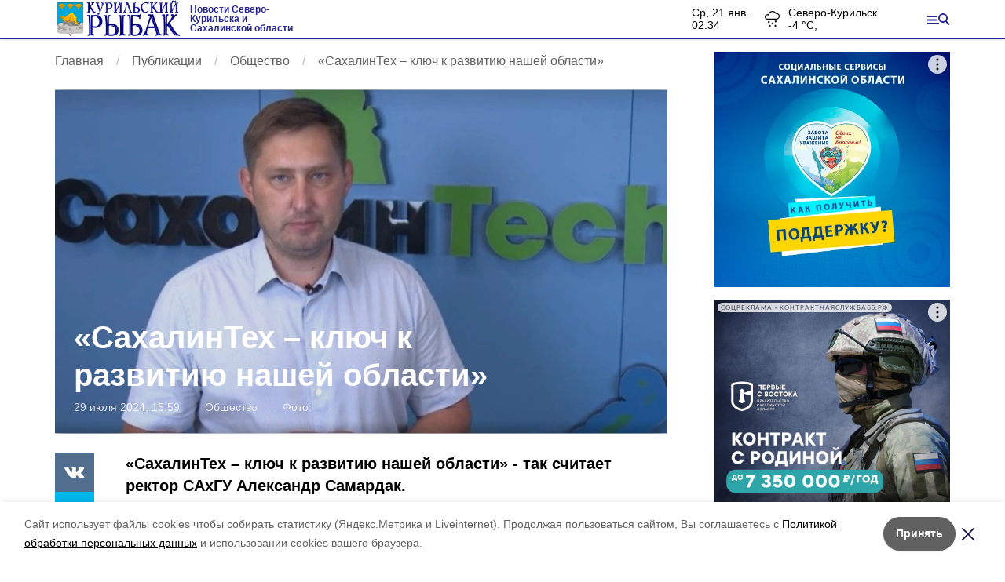

--- FILE ---
content_type: text/html; charset=utf-8
request_url: https://krsevkur.ru/articles/society/2024-07-29/sahalinteh-klyuch-k-razvitiyu-nashey-oblasti-431297
body_size: 11466
content:
<!DOCTYPE html><html lang="ru" translate="no"><head><script>window.yaContextCb = window.yaContextCb || []</script><script src="https://yandex.ru/ads/system/context.js" async=""></script><meta charSet="utf-8"/><script>(window.smiq = window.smiq || []).push();</script><link rel="icon" href="https://krsevkur.ru/attachments/ac16ae2d77939a492d33cf608b1ff696b36bfc18/store/c60a8a4030cf152d10a4a29d2877dfc422f8a037dbda6912c5561a546b09/%D0%9A%D1%83%D1%80%D0%B8%D0%BB%D1%8C%D1%81%D0%BA%D0%B8%D0%B9_%D1%80%D1%8B%D0%B1%D0%B0%D0%BA_favicon.png" type="image/x-icon"/><link rel="alternate" type="application/rss+xml" href="https://krsevkur.ru/rss/yandex"/><style>:root {
            --active-color: #262694;
            --active-color-red: 38;
            --active-color-green: 38;
            --active-color-blue: 148;
            --links-color: #262694}</style><meta name="viewport" content="width=1250"/><meta name="robots" content="max-image-preview:large"/><meta name="yandex-verification" content="75559e319a0f36fe"/><meta name="google-site-verification" content="J-8jCtZ2eUKCvnR99NliCS1y8o3blksFsMQ3nvp2dwk"/><meta property="og:url" content="https://krsevkur.ru/articles/society/2024-07-29/sahalinteh-klyuch-k-razvitiyu-nashey-oblasti-431297"/><meta property="og:type" content="article"/><link rel="canonical" href="https://krsevkur.ru/articles/society/2024-07-29/sahalinteh-klyuch-k-razvitiyu-nashey-oblasti-431297"/><meta name="keywords" content="Сахалин, Курилы, Сахалинская область, Северо-Курильск, новости, политика, экономика, происшествия"/><title>«СахалинТех – ключ к развитию нашей области»</title><meta property="og:title" content="«СахалинТех – ключ к развитию нашей области»"/><meta property="og:description" content="Читайте последние актуальные новости главных событий Сахалина на тему &quot;«СахалинТех – ключ к развитию нашей области»&quot; в ленте новостей на сайте Курильский рыбак"/><meta name="description" content="Читайте последние актуальные новости главных событий Сахалина на тему &quot;«СахалинТех – ключ к развитию нашей области»&quot; в ленте новостей на сайте Курильский рыбак"/><meta name="twitter:card" content="summary_large_image"/><meta name="twitter:image" content="https://krsevkur.ru/attachments/fde976be67f46a5fa5e43c248efb2ddbdb4823ef/store/crop/0/3/800/448/800/0/0/0/f609ae9457027a8694261df3041613f96ad41439ffa0d2a482dbf27d1ba9/f609ae9457027a8694261df3041613f96ad41439ffa0d2a482dbf27d1ba9.webp"/><meta property="vk:image" content="/attachments/fde976be67f46a5fa5e43c248efb2ddbdb4823ef/store/crop/0/3/800/448/800/0/0/0/f609ae9457027a8694261df3041613f96ad41439ffa0d2a482dbf27d1ba9/f609ae9457027a8694261df3041613f96ad41439ffa0d2a482dbf27d1ba9.webp"/><meta property="twitter:image" content="/attachments/fde976be67f46a5fa5e43c248efb2ddbdb4823ef/store/crop/0/3/800/448/800/0/0/0/f609ae9457027a8694261df3041613f96ad41439ffa0d2a482dbf27d1ba9/f609ae9457027a8694261df3041613f96ad41439ffa0d2a482dbf27d1ba9.webp"/><meta property="og:image" content="/attachments/fde976be67f46a5fa5e43c248efb2ddbdb4823ef/store/crop/0/3/800/448/800/0/0/0/f609ae9457027a8694261df3041613f96ad41439ffa0d2a482dbf27d1ba9/f609ae9457027a8694261df3041613f96ad41439ffa0d2a482dbf27d1ba9.webp"/><link rel="amphtml" href="https://krsevkur.ru/articles/society/2024-07-29/sahalinteh-klyuch-k-razvitiyu-nashey-oblasti-431297?amp=1"/><meta name="next-head-count" content="23"/><link rel="preload" href="/_next/static/css/fdcf92551914b106.css" as="style"/><link rel="stylesheet" href="/_next/static/css/fdcf92551914b106.css" data-n-g=""/><link rel="preload" href="/_next/static/css/7aa6eb3ca6722dcf.css" as="style"/><link rel="stylesheet" href="/_next/static/css/7aa6eb3ca6722dcf.css" data-n-p=""/><noscript data-n-css=""></noscript><script defer="" nomodule="" src="/_next/static/chunks/polyfills-5cd94c89d3acac5f.js"></script><script defer="" src="/_next/static/chunks/1918.633a8afb016d533e.js"></script><script src="/_next/static/chunks/webpack-9b7bc689cbc7d875.js" defer=""></script><script src="/_next/static/chunks/framework-568b840ecff66744.js" defer=""></script><script src="/_next/static/chunks/main-b3fb2db701131c64.js" defer=""></script><script src="/_next/static/chunks/pages/_app-642cba16f9ccb19d.js" defer=""></script><script src="/_next/static/chunks/6494-ca74cae10c649906.js" defer=""></script><script src="/_next/static/chunks/1729-5f16a766ea19830a.js" defer=""></script><script src="/_next/static/chunks/8420-d4c752df935386d9.js" defer=""></script><script src="/_next/static/chunks/9108-4d75816dd5fd1450.js" defer=""></script><script src="/_next/static/chunks/pages/articles/%5Brubric%5D/%5Bdate%5D/%5Bslug%5D-750e4a25686312d0.js" defer=""></script><script src="/_next/static/TAJhVJAqopga-IinSOhDq/_buildManifest.js" defer=""></script><script src="/_next/static/TAJhVJAqopga-IinSOhDq/_ssgManifest.js" defer=""></script><script src="/_next/static/TAJhVJAqopga-IinSOhDq/_middlewareManifest.js" defer=""></script></head><body data-desktop="1"><div id="__next"><div class="Topline_topline__K_Puu"><div class="container Topline_toplineContainer__5knLr"><div class="flex items-center"><a class="Topline_logo__jPjtC" href="/"><img src="https://krsevkur.ru/attachments/eaa31d58afb2d4c2372073b42fcf33fa556f214a/store/59c116259d5383669ea028f17bfa7bb1488ab73799ffa9c2cba7f79318c0/%D0%BA%D1%83%D1%80%D0%B8%D0%BB%D1%8C%D1%81%D0%BA%D0%B8%D0%B9+%D1%80%D1%8B%D0%B1%D0%B0%D0%BA1.png" alt="Курильский рыбак"/></a><a href="/"><div class="Topline_slogan__bnhhE">Новости Северо-Курильска и Сахалинской области</div></a></div><div class="flex items-center"><div class=""><div class="flex lg:mr-16 leading-tight text-sm"><div class="mr-5 "><div class="first-letter:capitalize">ср, 21 янв.</div><div class="font-medium">02:34</div></div><div class="WeatherWidget_icon__bSe7F" data-icon="snow"><div>Северо-Курильск</div><div class="font-medium">-4<!-- --> °С, </div></div></div></div><button type="button" class="Topline_menuTrigger__Pa86v"></button></div></div></div><div class="flex justify-center" data-slug="banner_1" data-provider="adfox"></div><div class="Layout_layout__sE9jW"><button class="fixed right-4 bottom-4 text-white bg-active font-medium text-lg py-2 px-4" style="z-index:2">Лента новостей</button><div id="matter-0"><section class="cols"><div><nav aria-label="breadcrumb"><ol class="Breadcrumbs_breadcrumbs__uFbGd" itemscope="" itemType="https://schema.org/BreadcrumbList"><li class="Breadcrumbs_breadcrumb__msZPM" itemProp="itemListElement" itemscope="" itemType="https://schema.org/ListItem"><a itemProp="item" href="/"><span itemProp="name">Главная</span></a><meta itemProp="position" content="1"/></li><li class="Breadcrumbs_breadcrumb__msZPM" itemProp="itemListElement" itemscope="" itemType="https://schema.org/ListItem"><a itemProp="item" href="/articles"><span itemProp="name">Публикации</span></a><meta itemProp="position" content="2"/></li><li class="Breadcrumbs_breadcrumb__msZPM" itemProp="itemListElement" itemscope="" itemType="https://schema.org/ListItem"><a itemProp="item" href="/articles/society"><span itemProp="name">Общество</span></a><meta itemProp="position" content="3"/></li><li class="Breadcrumbs_breadcrumb__msZPM" itemProp="itemListElement" itemscope="" itemType="https://schema.org/ListItem"><span itemProp="name">«СахалинТех – ключ к развитию нашей области»</span><meta itemProp="position" content="4"/></li></ol></nav><div class="TopImage_top__VrxMK"><div class="TopImage_imgContainer__Za_2P"><div><div style="filter:brightness(90%)" class="relative overflow-hidden h-0 pb-[56.25%] bg-gray-100"><img src="/attachments/fde976be67f46a5fa5e43c248efb2ddbdb4823ef/store/crop/0/3/800/448/800/0/0/0/f609ae9457027a8694261df3041613f96ad41439ffa0d2a482dbf27d1ba9/f609ae9457027a8694261df3041613f96ad41439ffa0d2a482dbf27d1ba9.webp" alt="«СахалинТех – ключ к развитию нашей области»" loading="eager" class="absolute left-0 top-0 w-full h-full object-cover" style="filter:blur(10px)"/><img src="/attachments/fde976be67f46a5fa5e43c248efb2ddbdb4823ef/store/crop/0/3/800/448/800/0/0/0/f609ae9457027a8694261df3041613f96ad41439ffa0d2a482dbf27d1ba9/f609ae9457027a8694261df3041613f96ad41439ffa0d2a482dbf27d1ba9.webp" alt="«СахалинТех – ключ к развитию нашей области»" loading="eager" class="absolute left-0 top-0 w-full h-full object-center object-contain"/></div></div><script type="application/ld+json">{"@context":"https://schema.org","@type":"ImageObject","contentUrl":"https://krsevkur.ru/attachments/2eabd45d930cf7a4d5486a7bda13f8f5f31a29dc/store/crop/0/3/800/448/1600/0/0/0/f609ae9457027a8694261df3041613f96ad41439ffa0d2a482dbf27d1ba9/f609ae9457027a8694261df3041613f96ad41439ffa0d2a482dbf27d1ba9.webp","representativeOfPage":true,"caption":"«СахалинТех – ключ к развитию нашей области»","creator":{"@type":"Organization","name":"Информационный портал Курильский рыбак"},"copyrightHolder":{"@type":"Organization","name":"Информационный портал Курильский рыбак"},"creditText":"Фото: Курильский рыбак","uploadDate":"2024-07-29","width":1600,"height":900}</script><div class="TopImage_text__3mlEz"><h1 class="TopImage_title__nR0wM">«СахалинТех – ключ к развитию нашей области»</h1><div class="TopImage_meta__3pOZc"><span>29 июля 2024, 15:59</span><span>Общество</span><div><span>Фото: <!-- --> <!-- --> </span></div></div></div></div></div><div class="cm-content-cols"><div class="SingleMatter_stickyBlock__pFHYm"><div class="SingleMatter_controlBlock__6X6_o"><div class="Share_share__PseDP"><div><button type="button" class="Share_item___A_F4  Share_vk__C9V3k"></button><button type="button" class="Share_item___A_F4  Share_tw__Xr_Ml"></button><button type="button" class="Share_item___A_F4  Share_ok__5gAEO"></button><button type="button" class="Share_item___A_F4  Share_wa__qv5a0"></button></div></div></div></div><div><h2 class="cm-subtitle">«СахалинТех – ключ к развитию нашей области» - так считает ректор  САхГУ Александр Самардак.</h2><div><div class="mb-6"><div class="Common_common__MfItd"><p>По поручению губернатора Валерия Лимаренко был предпринят ряд нестандартных шагов на формирование программы развития Сахалинской области в ближайшие пять лет. Один из них — качественное образование в островном регионе. Ректор Сахалинского государственного университета Александр Самардак рассказал о поставленных целях и выполненных задачах в сфере образования на островах.</p> <p>Еще в 2019 году СахГУ не отличался своим качеством образования, а выпускники островных школ предпочитали обучаться на материке. По поручению Лимаренко за последние пять лет было предпринято все для того, чтобы вуз возродился и стал одним из самых престижных на Дальнем Востоке. Для Сахалина это возможность качественно формировать кадры в экономической и социальной сферах региона.</p> <p>Как рассказал Александр Самардак, на примере Сахалинского государственного университета жители островного региона видят, как стремительно развивалось высшее образование на островах в последние пять лет. Местное правительство под руководством губернатора Валерия Лимаренко добилось, чтобы СахГУ получил самую серьезную федеральную поддержку.</p> <p>«В результате университет меняется к лучшему. Растет количество бюджетных мест, появляются новые специальности, создаются научные, образовательные пространства. В университет стремятся студенты и преподаватели», — поделился ректор вуза.</p> <p>После договоренности губернатора Сахалинской области с президентом РФ началось строительство нового кампуса «СахалинТех», одновременно с этим прорабатывается внутреннее содержание университета — появляются новые школы и современные программы обучения.</p> <p>«Особенно важно, что скоро в нашем городе будет построен кампус "СахалинТех". Областные власти и губернатор долго добивались реализации этого проекта. Поручение федеральным органам помочь региону с созданием нового учреждения дал лично президент РФ. И теперь, наконец, возводится вуз, который станет стартовой площадкой для талантливой сахалинской молодежи. "СахалинТех" будет готовить высококвалифицированных специалистов по заказам передовых островных компаний. В итоге наши выпускники по окончании учебы получат перспективную работу», — объяснил Самардак.</p> <p>По словам ректора СахГУ, для нового кампуса ищут лучших преподавателей, чтобы дать островной молодежи возможность получать качественное образование и право на самореализацию здесь, на Сахалине. Поэтому вуз и его программы будут тесно связаны с потенциальными работодателями.</p> <p>Уже сейчас активно создается университет нового поколения. В 2025 году будет сдан студенческий городок. В 2026 году — научно-образовательный центр. В современном здании бизнес-центра «Айхор» уже открылась приемная кампания, а с первого сентября в этом же здании начнется учебный процесс на нескольких этажах.</p> <p>«По решению губернатора создаем передовую образовательную атмосферу и открываем студенческие лаборатории в рамках кампуса. Создаем комфортные условия для учебы, научной деятельности и проживания студентов. Им, молодым, предстоит развивать Сахалин и Курилы, делать нашу жизнь комфортнее. Областные власти разрабатывают новую программу развития региона на ближайшую пятилетку. Особое внимание в ней уделяется высшей школе. Я такой подход поддерживаю, так как качественное образование — ключ к успеху для нашей молодежи и развития нашей области», — подытожил Александр Самардак.</p> <p>Главные направления обучения в современном кампусе — инженерное образование, цифровизация, креативные индустрии и технологическое предпринимательство. Университет будет ведущим вузом страны по водородной энергетике и шельфовым проектам, искусственному интеллекту, биотеху и экономике океана.</p> <p>В 2024 году на территории Нефтегазового индустриального парка откроются современные лаборатории. Они будут работать на компании, которые занимаются добычей нефти и газа. Лаборатория биотех, по направлению биоэлементология, которая будет вести разработку биологически активных добавок, улучшать микроэлементный состав продуктов, откроется в Агропарке. Там же свою работу начнет лаборатория по медицинским исследованиям для развития человекоцентричной медицины.</p> <p>Также после выигранного федерального конкурса будет открыта лаборатория по новой водородной энергетике в СКБ САМИ. На острове появится передовая инженерная школа.</p> <p></p></div></div><div class="mb-6"><div class="Common_common__MfItd"></div></div></div><div class="my-6 flex flex-col gap-6"><div class="flex gap-4 items-center justify-between"><div>Понравилась статья?</div><div class="flex items-center gap-1"><svg width="20" height="20" viewBox="0 0 24 24" fill="#f5bc12" stroke="#f5bc12" stroke-width="2" stroke-linecap="round" stroke-linejoin="round"><path d="M11.525 2.295a.53.53 0 0 1 .95 0l2.31 4.679a2.123 2.123 0 0 0 1.595 1.16l5.166.756a.53.53 0 0 1 .294.904l-3.736 3.638a2.123 2.123 0 0 0-.611 1.878l.882 5.14a.53.53 0 0 1-.771.56l-4.618-2.428a2.122 2.122 0 0 0-1.973 0L6.396 21.01a.53.53 0 0 1-.77-.56l.881-5.139a2.122 2.122 0 0 0-.611-1.879L2.16 9.795a.53.53 0 0 1 .294-.906l5.165-.755a2.122 2.122 0 0 0 1.597-1.16z"></path></svg><svg width="20" height="20" viewBox="0 0 24 24" fill="#f5bc12" stroke="#f5bc12" stroke-width="2" stroke-linecap="round" stroke-linejoin="round"><path d="M11.525 2.295a.53.53 0 0 1 .95 0l2.31 4.679a2.123 2.123 0 0 0 1.595 1.16l5.166.756a.53.53 0 0 1 .294.904l-3.736 3.638a2.123 2.123 0 0 0-.611 1.878l.882 5.14a.53.53 0 0 1-.771.56l-4.618-2.428a2.122 2.122 0 0 0-1.973 0L6.396 21.01a.53.53 0 0 1-.77-.56l.881-5.139a2.122 2.122 0 0 0-.611-1.879L2.16 9.795a.53.53 0 0 1 .294-.906l5.165-.755a2.122 2.122 0 0 0 1.597-1.16z"></path></svg><svg width="20" height="20" viewBox="0 0 24 24" fill="#f5bc12" stroke="#f5bc12" stroke-width="2" stroke-linecap="round" stroke-linejoin="round"><path d="M11.525 2.295a.53.53 0 0 1 .95 0l2.31 4.679a2.123 2.123 0 0 0 1.595 1.16l5.166.756a.53.53 0 0 1 .294.904l-3.736 3.638a2.123 2.123 0 0 0-.611 1.878l.882 5.14a.53.53 0 0 1-.771.56l-4.618-2.428a2.122 2.122 0 0 0-1.973 0L6.396 21.01a.53.53 0 0 1-.77-.56l.881-5.139a2.122 2.122 0 0 0-.611-1.879L2.16 9.795a.53.53 0 0 1 .294-.906l5.165-.755a2.122 2.122 0 0 0 1.597-1.16z"></path></svg><svg width="20" height="20" viewBox="0 0 24 24" fill="#f5bc12" stroke="#f5bc12" stroke-width="2" stroke-linecap="round" stroke-linejoin="round"><path d="M11.525 2.295a.53.53 0 0 1 .95 0l2.31 4.679a2.123 2.123 0 0 0 1.595 1.16l5.166.756a.53.53 0 0 1 .294.904l-3.736 3.638a2.123 2.123 0 0 0-.611 1.878l.882 5.14a.53.53 0 0 1-.771.56l-4.618-2.428a2.122 2.122 0 0 0-1.973 0L6.396 21.01a.53.53 0 0 1-.77-.56l.881-5.139a2.122 2.122 0 0 0-.611-1.879L2.16 9.795a.53.53 0 0 1 .294-.906l5.165-.755a2.122 2.122 0 0 0 1.597-1.16z"></path></svg><svg width="20" height="20" viewBox="0 0 24 24" fill="#f5bc12" stroke="#f5bc12" stroke-width="2" stroke-linecap="round" stroke-linejoin="round"><path d="M11.525 2.295a.53.53 0 0 1 .95 0l2.31 4.679a2.123 2.123 0 0 0 1.595 1.16l5.166.756a.53.53 0 0 1 .294.904l-3.736 3.638a2.123 2.123 0 0 0-.611 1.878l.882 5.14a.53.53 0 0 1-.771.56l-4.618-2.428a2.122 2.122 0 0 0-1.973 0L6.396 21.01a.53.53 0 0 1-.77-.56l.881-5.139a2.122 2.122 0 0 0-.611-1.879L2.16 9.795a.53.53 0 0 1 .294-.906l5.165-.755a2.122 2.122 0 0 0 1.597-1.16z"></path></svg><div class="text-sm text-gray-500 pl-2">по оценке <!-- -->3<!-- --> <!-- -->пользователей</div></div></div><div class="grid grid-cols-5 gap-4"><button type="button" class="rounded text-center border border-gray-300 p-1 transition-colors hover:bg-gray-100 disabled:pointer-events-none">5</button><button type="button" class="rounded text-center border border-gray-300 p-1 transition-colors hover:bg-gray-100 disabled:pointer-events-none">4</button><button type="button" class="rounded text-center border border-gray-300 p-1 transition-colors hover:bg-gray-100 disabled:pointer-events-none">3</button><button type="button" class="rounded text-center border border-gray-300 p-1 transition-colors hover:bg-gray-100 disabled:pointer-events-none">2</button><button type="button" class="rounded text-center border border-gray-300 p-1 transition-colors hover:bg-gray-100 disabled:pointer-events-none">1</button></div></div><div></div></div></div></div><div><div class="top-sticky"><div class="mb-4" data-slug="banner_2" data-provider="adfox"></div><div data-slug="banner_3" data-provider="adfox"></div></div></div></section><div class="smi24informer smi24auto" data-smi-blockid="19794"></div><div></div><div class="flex justify-center mb-4" data-slug="banner_4" data-provider="adfox"></div></div><div></div></div><footer class="page-footer Footer_footer__RSgPB"><div class="container relative"><div class="Footer_ageIcon__zAuoe"><span class="relative left-[-2px]">12</span></div><div class="Footer_contentContainer__TWhUo "><div class="Footer_cols__l40nu"><div class="text-sm"><div class="font-semibold mb-2">Новости</div><div><a class="text-white hover:text-white hover:underline inline-block mb-2" href="/news/society">Общество</a></div></div><div class="text-sm"><div class="font-semibold mb-2">Контакты</div><div><a class="text-white hover:text-white hover:underline inline-block mb-2" href="/pages/about">Об издании</a></div></div><div><div class="mb-2">Мы в соцсетях</div><div class="Footer_socials__Qzqma"><a href="https://krsevkur.ru/rss/yandex" class="Footer_social__2YhpR Footer_rss__JF_bM"></a></div></div></div><div class="Footer_text__5oNo0"><p>Сетевое издание "Курильский рыбак"</p>
<p>Зарегистрировано в Федеральной службе по надзору в сфере связи,  информационных технологий и массовых коммуникаций 26.12.2023 г.</p>
<p>Свидетельство о регистрации: ЭЛ N ФC 77-86439</p>
<p>Главный редактор: Бородина Яна Ивановна</p>
<p>Тел./факс: <a href="tel:+74245321116">8(42453)2-11-16</a> E-mail: <a href="mailto:gazeta.skgo@gmail.com">gazeta.skgo@xmail.ru</a></p>
<p>При частичной или полной перепечатке материалов ссылка на "Курильский рыбак" обязательна. Для сайтов интерактивная ссылка на <a href="https://krsevkur.ru/">krsevkur.ru</a> обязательна. Мнение авторов может не совпадать с позицией редакции.</p>
<p>Редакция не несёт ответственности за содержание рекламы и объявлений.</p>
<p>Возрастное ограничение: 12+</p></div></div></div></footer></div><script id="__NEXT_DATA__" type="application/json">{"props":{"pageProps":{"initialMatters":[{"id":431297,"title":"«СахалинТех – ключ к развитию нашей области»","lead":"«СахалинТех – ключ к развитию нашей области» - так считает ректор  САхГУ Александр Самардак.","is_promo":false,"show_authors":false,"published_at":"2024-07-29T15:59:00.000+11:00","noindex_text":null,"platform_id":7,"lightning":false,"registration_area":"bashkortostan","is_partners_matter":false,"is_exclusive":false,"has_video":false,"has_audio":false,"has_gallery":false,"images_count":1,"erid":null,"kind":"article","kind_path":"/articles","image":{"author":null,"source":null,"description":null,"width":800,"height":448,"url":"/attachments/fde976be67f46a5fa5e43c248efb2ddbdb4823ef/store/crop/0/3/800/448/800/0/0/0/f609ae9457027a8694261df3041613f96ad41439ffa0d2a482dbf27d1ba9/f609ae9457027a8694261df3041613f96ad41439ffa0d2a482dbf27d1ba9.webp","image_90":"/attachments/9791a1af25cc3a2b157794f70985667a801a141e/store/crop/0/3/800/448/90/0/0/0/f609ae9457027a8694261df3041613f96ad41439ffa0d2a482dbf27d1ba9/f609ae9457027a8694261df3041613f96ad41439ffa0d2a482dbf27d1ba9.webp","image_250":"/attachments/9d8911c6a8a98b5cce2227da15454d2bb0bce284/store/crop/0/3/800/448/250/0/0/0/f609ae9457027a8694261df3041613f96ad41439ffa0d2a482dbf27d1ba9/f609ae9457027a8694261df3041613f96ad41439ffa0d2a482dbf27d1ba9.webp","image_800":"/attachments/fde976be67f46a5fa5e43c248efb2ddbdb4823ef/store/crop/0/3/800/448/800/0/0/0/f609ae9457027a8694261df3041613f96ad41439ffa0d2a482dbf27d1ba9/f609ae9457027a8694261df3041613f96ad41439ffa0d2a482dbf27d1ba9.webp","image_1600":"/attachments/2eabd45d930cf7a4d5486a7bda13f8f5f31a29dc/store/crop/0/3/800/448/1600/0/0/0/f609ae9457027a8694261df3041613f96ad41439ffa0d2a482dbf27d1ba9/f609ae9457027a8694261df3041613f96ad41439ffa0d2a482dbf27d1ba9.webp","apply_blackout":0},"path":"/articles/society/2024-07-29/sahalinteh-klyuch-k-razvitiyu-nashey-oblasti-431297","rubric_title":"Общество","rubric_path":"/articles/society","type":"Статья","authors":[],"platform_title":"Курильский рыбак","platform_host":"https://krsevkur.ru","meta_information_attributes":{"id":444618,"title":null,"description":null,"keywords":null},"votes_count":3,"rating":4.7,"opengraph_image":"/attachments/4537963e43727cae47fd7bc870df2dadd51aff6a/store/f609ae9457027a8694261df3041613f96ad41439ffa0d2a482dbf27d1ba9/%D1%80%D0%B5%D0%BA%D1%82%D0%BE%D1%80.png","content_blocks":[{"position":0,"kind":"common","text":"\u003cp\u003eПо поручению губернатора Валерия Лимаренко был предпринят ряд нестандартных шагов на формирование программы развития Сахалинской области в ближайшие пять лет. Один из них \u0026mdash; качественное образование в островном регионе. Ректор Сахалинского государственного университета Александр Самардак рассказал о поставленных целях и выполненных задачах в сфере образования на островах.\u003c/p\u003e \u003cp\u003eЕще в\u0026nbsp;2019 году СахГУ не\u0026nbsp;отличался своим качеством образования, а\u0026nbsp;выпускники островных школ предпочитали обучаться на\u0026nbsp;материке. По\u0026nbsp;поручению Лимаренко за\u0026nbsp;последние пять лет было предпринято все для того, чтобы вуз возродился и\u0026nbsp;стал одним из\u0026nbsp;самых престижных на\u0026nbsp;Дальнем Востоке. Для Сахалина это возможность качественно формировать кадры в\u0026nbsp;экономической и\u0026nbsp;социальной сферах региона.\u003c/p\u003e \u003cp\u003eКак рассказал Александр Самардак, на\u0026nbsp;примере Сахалинского государственного университета жители островного региона видят, как стремительно развивалось высшее образование на\u0026nbsp;островах в\u0026nbsp;последние пять\u0026nbsp;лет. Местное правительство под руководством губернатора Валерия Лимаренко добилось, чтобы СахГУ получил самую серьезную федеральную поддержку.\u003c/p\u003e \u003cp\u003e\u0026laquo;В\u0026nbsp;результате университет меняется к\u0026nbsp;лучшему. Растет количество бюджетных мест, появляются новые специальности, создаются научные, образовательные пространства. В\u0026nbsp;университет стремятся студенты и\u0026nbsp;преподаватели\u0026raquo;,\u0026nbsp;\u0026mdash; поделился ректор вуза.\u003c/p\u003e \u003cp\u003eПосле договоренности губернатора Сахалинской области с\u0026nbsp;президентом РФ\u0026nbsp;началось строительство нового кампуса \u0026laquo;СахалинТех\u0026raquo;, одновременно с\u0026nbsp;этим прорабатывается внутреннее содержание университета\u0026nbsp;\u0026mdash; появляются новые школы и\u0026nbsp;современные программы обучения.\u003c/p\u003e \u003cp\u003e\u0026laquo;Особенно важно, что скоро в нашем городе будет построен кампус \"СахалинТех\". Областные власти и губернатор долго добивались реализации этого проекта. Поручение федеральным органам помочь региону с созданием нового учреждения дал лично президент РФ. И теперь, наконец, возводится вуз, который станет стартовой площадкой для талантливой сахалинской молодежи. \"СахалинТех\" будет готовить высококвалифицированных специалистов по заказам передовых островных компаний. В итоге наши выпускники по окончании учебы получат перспективную работу\u0026raquo;, \u0026mdash; объяснил Самардак.\u003c/p\u003e \u003cp\u003eПо\u0026nbsp;словам ректора СахГУ, для нового кампуса ищут лучших преподавателей, чтобы дать островной молодежи возможность получать качественное образование и\u0026nbsp;право на\u0026nbsp;самореализацию здесь, на\u0026nbsp;Сахалине. Поэтому вуз и\u0026nbsp;его программы будут тесно связаны с\u0026nbsp;потенциальными работодателями.\u003c/p\u003e \u003cp\u003eУже сейчас активно создается университет нового поколения. В\u0026nbsp;2025 году будет сдан студенческий городок. В\u0026nbsp;2026 году\u0026nbsp;\u0026mdash; научно-образовательный центр. В\u0026nbsp;современном здании бизнес-центра \u0026laquo;Айхор\u0026raquo; уже открылась приемная кампания, а\u0026nbsp;с\u0026nbsp;первого сентября в\u0026nbsp;этом\u0026nbsp;же здании начнется учебный процесс на\u0026nbsp;нескольких этажах.\u003c/p\u003e \u003cp\u003e\u0026laquo;По решению губернатора создаем передовую образовательную атмосферу и открываем студенческие лаборатории в рамках кампуса. Создаем комфортные условия для учебы, научной деятельности и проживания студентов. Им, молодым, предстоит развивать Сахалин и Курилы, делать нашу жизнь комфортнее. Областные власти разрабатывают новую программу развития региона на ближайшую пятилетку. Особое внимание в ней уделяется высшей школе. Я такой подход поддерживаю, так как качественное образование \u0026mdash; ключ к успеху для нашей молодежи и развития нашей области\u0026raquo;, \u0026mdash; подытожил Александр Самардак.\u003c/p\u003e \u003cp\u003eГлавные направления обучения в\u0026nbsp;современном кампусе\u0026nbsp;\u0026mdash; инженерное образование, цифровизация, креативные индустрии и\u0026nbsp;технологическое предпринимательство. Университет будет ведущим вузом страны по\u0026nbsp;водородной энергетике и\u0026nbsp;шельфовым проектам, искусственному интеллекту, биотеху и\u0026nbsp;экономике океана.\u003c/p\u003e \u003cp\u003eВ\u0026nbsp;2024 году на\u0026nbsp;территории Нефтегазового индустриального парка откроются современные лаборатории. Они будут работать на\u0026nbsp;компании, которые занимаются добычей нефти и\u0026nbsp;газа. Лаборатория биотех, по\u0026nbsp;направлению биоэлементология, которая будет вести разработку биологически активных добавок, улучшать микроэлементный состав продуктов, откроется в\u0026nbsp;Агропарке. Там\u0026nbsp;же свою работу начнет лаборатория по\u0026nbsp;медицинским исследованиям для развития человекоцентричной медицины.\u003c/p\u003e \u003cp\u003eТакже после выигранного федерального конкурса будет открыта лаборатория по новой водородной энергетике в СКБ САМИ. На острове появится передовая инженерная школа.\u003c/p\u003e \u003cp\u003e\u003c/p\u003e"},{"position":1,"kind":"common","text":""}],"poll":null,"official_comment":null,"tags":[],"schema_org":[{"@context":"https://schema.org","@type":"Organization","url":"https://krsevkur.ru","logo":"/attachments/eaa31d58afb2d4c2372073b42fcf33fa556f214a/store/59c116259d5383669ea028f17bfa7bb1488ab73799ffa9c2cba7f79318c0/%D0%BA%D1%83%D1%80%D0%B8%D0%BB%D1%8C%D1%81%D0%BA%D0%B8%D0%B9+%D1%80%D1%8B%D0%B1%D0%B0%D0%BA1.png"},{"@context":"https://schema.org","@type":"BreadcrumbList","itemListElement":[{"@type":"ListItem","position":1,"name":"Статья","item":{"name":"Статья","@id":"https://krsevkur.ru/articles"}},{"@type":"ListItem","position":2,"name":"Общество","item":{"name":"Общество","@id":"https://krsevkur.ru/articles/society"}}]},{"@context":"http://schema.org","@type":"NewsArticle","mainEntityOfPage":{"@type":"WebPage","@id":"https://krsevkur.ru/articles/society/2024-07-29/sahalinteh-klyuch-k-razvitiyu-nashey-oblasti-431297"},"headline":"«СахалинТех – ключ к развитию нашей области»","genre":"Общество","url":"https://krsevkur.ru/articles/society/2024-07-29/sahalinteh-klyuch-k-razvitiyu-nashey-oblasti-431297","description":"«СахалинТех – ключ к развитию нашей области» - так считает ректор  САхГУ Александр Самардак.","text":" По поручению губернатора Валерия Лимаренко был предпринят ряд нестандартных шагов на формирование программы развития Сахалинской области в ближайшие пять лет. Один из них — качественное образование в островном регионе. Ректор Сахалинского государственного университета Александр Самардак рассказал о поставленных целях и выполненных задачах в сфере образования на островах. Еще в 2019 году СахГУ не отличался своим качеством образования, а выпускники островных школ предпочитали обучаться на материке. По поручению Лимаренко за последние пять лет было предпринято все для того, чтобы вуз возродился и стал одним из самых престижных на Дальнем Востоке. Для Сахалина это возможность качественно формировать кадры в экономической и социальной сферах региона. Как рассказал Александр Самардак, на примере Сахалинского государственного университета жители островного региона видят, как стремительно развивалось высшее образование на островах в последние пять лет. Местное правительство под руководством губернатора Валерия Лимаренко добилось, чтобы СахГУ получил самую серьезную федеральную поддержку. «В результате университет меняется к лучшему. Растет количество бюджетных мест, появляются новые специальности, создаются научные, образовательные пространства. В университет стремятся студенты и преподаватели», — поделился ректор вуза. После договоренности губернатора Сахалинской области с президентом РФ началось строительство нового кампуса «СахалинТех», одновременно с этим прорабатывается внутреннее содержание университета — появляются новые школы и современные программы обучения. «Особенно важно, что скоро в нашем городе будет построен кампус \"СахалинТех\". Областные власти и губернатор долго добивались реализации этого проекта. Поручение федеральным органам помочь региону с созданием нового учреждения дал лично президент РФ. И теперь, наконец, возводится вуз, который станет стартовой площадкой для талантливой сахалинской молодежи. \"СахалинТех\" будет готовить высококвалифицированных специалистов по заказам передовых островных компаний. В итоге наши выпускники по окончании учебы получат перспективную работу», — объяснил Самардак. По словам ректора СахГУ, для нового кампуса ищут лучших преподавателей, чтобы дать островной молодежи возможность получать качественное образование и право на самореализацию здесь, на Сахалине. Поэтому вуз и его программы будут тесно связаны с потенциальными работодателями. Уже сейчас активно создается университет нового поколения. В 2025 году будет сдан студенческий городок. В 2026 году — научно-образовательный центр. В современном здании бизнес-центра «Айхор» уже открылась приемная кампания, а с первого сентября в этом же здании начнется учебный процесс на нескольких этажах. «По решению губернатора создаем передовую образовательную атмосферу и открываем студенческие лаборатории в рамках кампуса. Создаем комфортные условия для учебы, научной деятельности и проживания студентов. Им, молодым, предстоит развивать Сахалин и Курилы, делать нашу жизнь комфортнее. Областные власти разрабатывают новую программу развития региона на ближайшую пятилетку. Особое внимание в ней уделяется высшей школе. Я такой подход поддерживаю, так как качественное образование — ключ к успеху для нашей молодежи и развития нашей области», — подытожил Александр Самардак. Главные направления обучения в современном кампусе — инженерное образование, цифровизация, креативные индустрии и технологическое предпринимательство. Университет будет ведущим вузом страны по водородной энергетике и шельфовым проектам, искусственному интеллекту, биотеху и экономике океана. В 2024 году на территории Нефтегазового индустриального парка откроются современные лаборатории. Они будут работать на компании, которые занимаются добычей нефти и газа. Лаборатория биотех, по направлению биоэлементология, которая будет вести разработку биологически активных добавок, улучшать микроэлементный состав продуктов, откроется в Агропарке. Там же свою работу начнет лаборатория по медицинским исследованиям для развития человекоцентричной медицины. Также после выигранного федерального конкурса будет открыта лаборатория по новой водородной энергетике в СКБ САМИ. На острове появится передовая инженерная школа.  ","author":{"@type":"Organization","name":"Курильский рыбак"},"about":[],"image":["/attachments/99dc56e8e0026b70df4cd8aee210bd29506c1c15/store/crop/0/3/800/448/0/0/0/0/f609ae9457027a8694261df3041613f96ad41439ffa0d2a482dbf27d1ba9/f609ae9457027a8694261df3041613f96ad41439ffa0d2a482dbf27d1ba9.webp"],"datePublished":"2024-07-29T15:59:00.000+11:00","dateModified":"2024-07-29T16:02:01.664+11:00","publisher":{"@type":"Organization","name":"Курильский рыбак","logo":{"@type":"ImageObject","url":"/attachments/eaa31d58afb2d4c2372073b42fcf33fa556f214a/store/59c116259d5383669ea028f17bfa7bb1488ab73799ffa9c2cba7f79318c0/%D0%BA%D1%83%D1%80%D0%B8%D0%BB%D1%8C%D1%81%D0%BA%D0%B8%D0%B9+%D1%80%D1%8B%D0%B1%D0%B0%D0%BA1.png"}}}],"story":null,"title_above_image":false,"counters":{"google_analytics_id":"UA-213639300-6","google_tag_id":null,"yandex_metrika_id":"86610556","liveinternet_counter_id":"riasakh"}}]},"platform":{"meta_information_attributes":{"id":315093,"title":"Новости Северо-Курильска и Сахалинской области - главные новости на сегодня Курильский рыбак","description":"Новости Северо-Курильска и Сахалинской области - главные и актуальные новости на сайте krsevkur.ru","keywords":"Сахалин, Курилы, Сахалинская область, Северо-Курильск, новости, политика, экономика, происшествия"},"id":7,"title":"Курильский рыбак","domain":"krsevkur.ru","hostname":"https://krsevkur.ru","color":"#262694","links_color":"#262694","exclusive_color":null,"language":"rus","template":"sakhalin_local","weather_data":{"desc":"Snow","temp":-3.49,"date":"2026-01-20T15:01:42+00:00"},"vrf_counter_id":"null","vrf_teaser_id":"null","tv_popular_shows_enabled":"false","seo_title_mask":"\u003cquery\u003e","seo_description_mask":"Читайте последние актуальные новости главных событий Сахалина на тему \"\u003cquery\u003e\" в ленте новостей на сайте \u003csite_name\u003e","footer_text":"\u003cp\u003eСвидетельство о регистрации СМИ № К 0192 от 05.02.1996\u003c/p\u003e\u003cp\u003eУчредитель Администрация Северо-Курильского городского округа\u003c/p\u003e","footer_column_first":"\u003cp\u003eСетевое издание \"Курильский рыбак\"\u003c/p\u003e\n\u003cp\u003eЗарегистрировано в Федеральной службе по надзору в сфере связи,\u0026nbsp; информационных технологий и массовых коммуникаций 26.12.2023 г.\u003c/p\u003e\n\u003cp\u003eСвидетельство о регистрации: ЭЛ N ФC 77-86439\u003c/p\u003e\n\u003cp\u003eГлавный редактор: Бородина Яна Ивановна\u003c/p\u003e\n\u003cp\u003eТел./факс: \u003ca href=\"tel:+74245321116\"\u003e8(42453)2-11-16\u003c/a\u003e E-mail: \u003ca href=\"mailto:gazeta.skgo@gmail.com\"\u003egazeta.skgo@xmail.ru\u003c/a\u003e\u003c/p\u003e\n\u003cp\u003eПри частичной или полной перепечатке материалов ссылка на \"Курильский рыбак\" обязательна.\u0026nbsp;Для сайтов интерактивная ссылка на \u003ca href=\"https://krsevkur.ru/\"\u003ekrsevkur.ru\u003c/a\u003e обязательна. Мнение авторов может не совпадать с позицией редакции.\u003c/p\u003e\n\u003cp\u003eРедакция не несёт ответственности за содержание рекламы и объявлений.\u003c/p\u003e\n\u003cp\u003eВозрастное ограничение: 12+\u003c/p\u003e","footer_column_second":"","footer_column_third":"","city":"Северо-Курильск","h1_title_on_main_page":"Новости Северо-Курильска и Сахалинской области","age_limit":"12","logo_text":"Новости Северо-Курильска и Сахалинской области","yandex_metrika_id":"86610556","yandex_metrika_id_2":"","google_analytics_id":"UA-213639300-6","google_tag_id":null,"liveinternet_counter_id":"riasakh","rating_mail_counter_id":"","zen_verification":null,"yandex_verification":"75559e319a0f36fe","google_verification":"J-8jCtZ2eUKCvnR99NliCS1y8o3blksFsMQ3nvp2dwk","social_vk":"","social_ok":"","social_fb":"","social_ig":"","social_twitter":"","social_youtube":"","social_rutube":"","social_telegram":"","social_zen":"","social_rss":"https://krsevkur.ru/rss/yandex","social_viber":"","social_whatsapp":"","social_max":null,"link_yandex_news":"","link_google_news":null,"tv_social_vk":"null","tv_social_ok":"null","tv_social_fb":"null","tv_social_ig":"null","tv_social_twitter":"null","tv_social_youtube":"null","tv_social_rutube":"null","tv_social_telegram":"null","tv_social_zen":"null","tv_social_rss":"null","tv_social_viber":"null","tv_social_whatsapp":"null","tv_link_yandex_news":"null","tv_link_google_news":"null","last_news_devices":null,"see_also_devices":null,"best_news_devices":null,"edition_choice_devices":null,"widget_vk_users":"null","widget_vk_feed":"null","widget_ok_users":"null","widget_ok_feed":"null","widget_tg":null,"widget_twitter":"","widget_ig":"","widget_fb":"","logo_desktop_url":"https://krsevkur.ru/attachments/eaa31d58afb2d4c2372073b42fcf33fa556f214a/store/59c116259d5383669ea028f17bfa7bb1488ab73799ffa9c2cba7f79318c0/%D0%BA%D1%83%D1%80%D0%B8%D0%BB%D1%8C%D1%81%D0%BA%D0%B8%D0%B9+%D1%80%D1%8B%D0%B1%D0%B0%D0%BA1.png","logo_mobile_url":"https://krsevkur.ru/attachments/8e2a5427d77df67677df48e4fb7f0a8d258d9174/store/3de6c1b85c50a0f0178d4a743384a89953647e555fc2af6bf74445051bc0/%D0%BA%D1%83%D1%80%D0%B8%D0%BB%D1%8C%D1%81%D0%BA%D0%B8%D0%B9+%D1%80%D1%8B%D0%B1%D0%B0%D0%BA1.png","logo_tv_url":null,"logo_footer_url":null,"favicon_url":"https://krsevkur.ru/attachments/ac16ae2d77939a492d33cf608b1ff696b36bfc18/store/c60a8a4030cf152d10a4a29d2877dfc422f8a037dbda6912c5561a546b09/%D0%9A%D1%83%D1%80%D0%B8%D0%BB%D1%8C%D1%81%D0%BA%D0%B8%D0%B9_%D1%80%D1%8B%D0%B1%D0%B0%D0%BA_favicon.png","watermark_url":null,"logo_white_url":null,"social_widgets":{"widget_vk_users":"null","widget_vk_feed":"null","widget_ok_users":"null","widget_ok_feed":"null","widget_tg":null,"widget_twitter":"","widget_ig":"","widget_fb":""},"analytics":{"yandex_metrika_id":"86610556","yandex_metrika_id_2":"","google_analytics_id":"UA-213639300-6","google_tag_id":null,"liveinternet_counter_id":"riasakh","rating_mail_counter_id":"","zen_verification":null,"yandex_verification":"75559e319a0f36fe","google_verification":"J-8jCtZ2eUKCvnR99NliCS1y8o3blksFsMQ3nvp2dwk"},"timezone":"Asia/Magadan","announcement":{"title":null,"description":null,"url":null,"is_active":false,"image":null},"banners":[{"code":"{\"ownerId\":395744,\"containerId\":\"adfox_163965582724575491\",\"params\":{\"pp\":\"bvrc\",\"ps\":\"fjoc\",\"p2\":\"hlgz\"}}","slug":"banner_1","description":"№1. 1170x180","visibility":"desktop","provider":"adfox"},{"code":"{\"ownerId\":395744,\"containerId\":\"adfox_163965582823441042\",\"params\":{\"pp\":\"bvrd\",\"ps\":\"fjoc\",\"p2\":\"hlha\"}}","slug":"banner_2","description":"№2. 300x600-1","visibility":"desktop","provider":"adfox"},{"code":"{\"ownerId\":395744,\"containerId\":\"adfox_16396558290033701\",\"params\":{\"pp\":\"bvre\",\"ps\":\"fjoc\",\"p2\":\"hlha\"}}","slug":"banner_3","description":"№3. 300x600-2","visibility":"desktop","provider":"adfox"},{"code":"{\"ownerId\":395744,\"containerId\":\"adfox_163965582984289569\",\"params\":{\"pp\":\"bvrf\",\"ps\":\"fjoc\",\"p2\":\"hlhb\"}}","slug":"banner_4","description":"№4. 640x360-1","visibility":"desktop","provider":"adfox"},{"code":"{\"ownerId\":395744,\"containerId\":\"adfox_163965583067624014\",\"params\":{\"pp\":\"bvrg\",\"ps\":\"fjoc\",\"p2\":\"hlhb\"}}","slug":"banner_5","description":"№5. 640x360-1","visibility":"desktop","provider":"adfox"},{"code":"{\"ownerId\":395744,\"containerId\":\"adfox_16396558315021976\",\"params\":{\"pp\":\"bvrh\",\"ps\":\"fjoc\",\"p2\":\"hlhc\"}}","slug":"banner_6","description":"№6. 728x90-1","visibility":"desktop","provider":"adfox"},{"code":"{\"ownerId\":395744,\"containerId\":\"adfox_16396558323415558\",\"params\":{\"pp\":\"bvri\",\"ps\":\"fjoc\",\"p2\":\"hlhc\"}}","slug":"banner_7","description":"№7. 728x90-2","visibility":"desktop","provider":"adfox"},{"code":"{\"ownerId\":395744,\"containerId\":\"adfox_163965583332797628\",\"params\":{\"pp\":\"bvrj\",\"ps\":\"fjoc\",\"p2\":\"hlhd\"}}","slug":"m_banner_1","description":"№1. Мобайл 320x100","visibility":"mobile","provider":"adfox"},{"code":"{\"ownerId\":395744,\"containerId\":\"adfox_163965583505144816\",\"params\":{\"pp\":\"bvrk\",\"ps\":\"fjoc\",\"p2\":\"hlhe\"}}","slug":"m_banner_2","description":"№2. Мобайл 300x250","visibility":"mobile","provider":"adfox"},{"code":"{\"ownerId\":395744,\"containerId\":\"adfox_163965583680291278\",\"params\":{\"pp\":\"bvrl\",\"ps\":\"fjoc\",\"p2\":\"hlhf\"}}","slug":"m_banner_3","description":"№3. Мобайл 240x400","visibility":"mobile","provider":"adfox"},{"code":"{\"ownerId\":395744,\"containerId\":\"adfox_16396558378377865\",\"params\":{\"pp\":\"bvrm\",\"ps\":\"fjoc\",\"p2\":\"hlhg\"}}","slug":"m_banner_4","description":"№4. Мобайл 300x300","visibility":"mobile","provider":"adfox"}],"teaser_blocks":[],"global_teaser_blocks":[],"menu_items":[{"title":"Об издании","url":"/pages/about","position":0,"menu":"top","item_type":"common"}],"rubrics":[{"meta_information_attributes":{"id":null,"title":null,"keywords":null,"description":null},"title":"Общество","slug":"society"},{"meta_information_attributes":{"id":427818,"title":null,"description":null,"keywords":null},"title":"Нормативно-правовые документы","slug":"npask"}],"matter_kinds":[{"id":"news_item","title":"Новость"},{"id":"article","title":"Статья"},{"id":"opinion","title":"Мнение"},{"id":"press_conference","title":"Пресс-конференция"},{"id":"card","title":"Карточки"},{"id":"tilda","title":"Тильда"},{"id":"gallery","title":"Фотогалерея"},{"id":"video","title":"Видео"},{"id":"podcast","title":"Подкаст"},{"id":"infographic","title":"Инфографика"},{"id":"survey","title":"Опрос"},{"id":"test","title":"Тест"},{"id":"personal_test","title":"Персональный тест"},{"id":"persona","title":"Персона"},{"id":"contest","title":"Конкурс"},{"id":"broadcast","title":"Онлайн-трансляция"}],"menu_sections":[{"title":"Новости","position":0,"section_type":"footer","menu_items":[{"title":"Общество","url":"/news/society","position":0,"menu":"top","item_type":"common"}]},{"title":"Новости","position":0,"section_type":"main","menu_items":[{"title":"Общество","url":"/news/society","position":0,"menu":"top","item_type":"common"}]},{"title":"Топлайн меню","position":0,"section_type":"topline","menu_items":[]},{"title":"Топлайн меню","position":0,"section_type":"topline","menu_items":[]},{"title":"Контакты","position":1,"section_type":"footer","menu_items":[{"title":"Об издании","url":"/pages/about","position":0,"menu":"top","item_type":"common"}]},{"title":"Контакты","position":1,"section_type":"main","menu_items":[{"title":"Об издании","url":"/pages/about","position":0,"menu":"top","item_type":"common"},{"title":"Нормативно-правовые документы","url":"https://krsevkur.ru/rubric/npask","position":1,"menu":"top","item_type":"common"}]}],"news_feed_promo_blocks":{"promo":[],"popular":[]},"news_feeds":[{"id":29,"title":"Все новости","color":"black","filters":{"platform_ids":[7],"matter_types":[],"rubrics":[],"stories":[]}}],"tv_channel":null,"finance_quotes":[{"name":"BRO","value":"62.611","change":"0.62","updated_at":"2026-01-09T19:00:28.246+11:00"},{"name":"WTI","value":"58.281","change":"0.52","updated_at":"2026-01-09T19:00:28.247+11:00"},{"name":"USD","value":"77.7586","change":"-0.0746","updated_at":"2026-01-20T19:00:54.837+11:00"},{"name":"EUR","value":"90.1611","change":"-0.3755","updated_at":"2026-01-20T19:00:54.839+11:00"}],"promo_blocks":{"top_this_week":[],"top_this_month":[]}},"device":{"isMobile":false,"isDesktop":true},"__N_SSP":true},"page":"/articles/[rubric]/[date]/[slug]","query":{"rubric":"society","date":"2024-07-29","slug":"sahalinteh-klyuch-k-razvitiyu-nashey-oblasti-431297"},"buildId":"TAJhVJAqopga-IinSOhDq","isFallback":false,"dynamicIds":[81918],"gssp":true,"appGip":true,"scriptLoader":[]}</script></body></html>

--- FILE ---
content_type: application/javascript; charset=UTF-8
request_url: https://krsevkur.ru/_next/static/chunks/pages/articles/%5Brubric%5D-184e30d20103e185.js
body_size: 1673
content:
(self.webpackChunk_N_E=self.webpackChunk_N_E||[]).push([[6142],{24688:function(t,n,r){(window.__NEXT_P=window.__NEXT_P||[]).push(["/articles/[rubric]",function(){return r(34109)}])},66280:function(t,n,r){"use strict";r.d(n,{Z:function(){return v}});var i=r(85893),e=r(96999),a=r(53669),s=r.n(a),l=r(41664),o=r(52125),c=r(92112),u=r(12801),d=function(t){var n,r,e,a,d,v,h=t.matter,m=(0,o.F)(),f=(0,c.Z)();return(0,i.jsx)(l.default,{href:h.path,children:(0,i.jsxs)("a",{className:"block",children:[m.isMobile&&(0,i.jsx)("div",{className:s().title,children:h.title}),(0,i.jsxs)("div",{className:s().content,children:[(0,i.jsxs)("div",{children:[m.isDesktop&&(0,i.jsx)("div",{className:s().title,children:h.title}),(0,i.jsx)("div",{className:"cm-tag",children:f(h.published_at)}),m.isDesktop?(0,i.jsx)(u.Z,{className:"text-gray-600 mt-2",html:h.lead}):(0,i.jsxs)("div",{children:[(0,i.jsx)("div",{className:s().authorTitle,children:null===(n=h.columnist)||void 0===n?void 0:n.full_name}),(0,i.jsx)("div",{className:s().authorJob,children:null===(r=h.columnist)||void 0===r?void 0:r.occupation})]})]}),(0,i.jsxs)("div",{children:[(0,i.jsx)("div",{className:s().avatar,style:{backgroundImage:"url(".concat(null===(e=h.columnist)||void 0===e||null===(a=e.image)||void 0===a?void 0:a.image_250,")")}}),m.isDesktop&&(0,i.jsxs)("div",{children:[(0,i.jsx)("div",{className:s().authorTitle,children:null===(d=h.columnist)||void 0===d?void 0:d.full_name}),(0,i.jsx)("div",{className:s().authorJob,children:null===(v=h.columnist)||void 0===v?void 0:v.occupation})]})]})]})]})})},v=function(t){var n=t.matters;return(0,i.jsx)("div",{children:n.map((function(t){return(0,i.jsx)("div",{className:"mb-6 pb-6 border-b",children:"opinion"===t.kind?(0,i.jsx)(d,{matter:t}):(0,i.jsx)(e.Z,{matter:t})},t.id)}))})}},55497:function(t,n,r){"use strict";var i=r(28520),e=r.n(i),a=r(85893),s=r(33612),l=r(91770),o=r(66280),c=r(8080),u=r(75660),d=r(59494),v=r(11163),h=r(76962),m=r(52125),f=r(46300),_=r(57595),x=r(12485);function p(t,n,r,i,e,a,s){try{var l=t[a](s),o=l.value}catch(c){return void r(c)}l.done?n(o):Promise.resolve(o).then(i,e)}function j(t,n){return function(t){if(Array.isArray(t))return t}(t)||function(t,n){var r=[],i=!0,e=!1,a=void 0;try{for(var s,l=t[Symbol.iterator]();!(i=(s=l.next()).done)&&(r.push(s.value),!n||r.length!==n);i=!0);}catch(o){e=!0,a=o}finally{try{i||null==l.return||l.return()}finally{if(e)throw a}}return r}(t,n)||function(){throw new TypeError("Invalid attempt to destructure non-iterable instance")}()}n.Z=function(t){var n=t.initialMatters,r=(0,v.useRouter)(),i=(0,m.F)(),e=(0,f.F)(),s=r.asPath,p=r.query.rubric,b=(0,h.Y)(s),N=j((0,d.Z)({initialMatters:n,params:{kind:b,rubric:p}}),2),k=N[0],y=k.matters,Z=k.loading,w=N[1],g=e.rubrics.find((function(t){return t.slug===p})),O=(null===g||void 0===g?void 0:g.title)||(0,h.R)(s);return(0,a.jsxs)("section",{className:"cols",children:[(0,a.jsx)(_.Z,{item:{title:O},useMask:!0}),(0,a.jsxs)("div",{children:[(0,a.jsx)(x.O,{crumbs:p&&b?[{href:"/articles",label:"\u041f\u0443\u0431\u043b\u0438\u043a\u0430\u0446\u0438\u0438"},{label:O}]:[{label:O}]}),(0,a.jsx)("h1",{className:"date-title",children:O}),(0,a.jsx)(o.Z,{matters:y}),(0,a.jsx)(u.Z,{onLoad:w,loading:Z}),Z&&(0,a.jsx)(c.Z,{})]}),i.isDesktop&&(0,a.jsx)(l.Z,{})]})};var b;b=e().mark((function t(n){var r,i,a,l;return e().wrap((function(t){for(;;)switch(t.prev=t.next){case 0:return r=n.req,i=n.resolvedUrl,a=n.query,t.next=3,(0,s.I)("matters",{params:{kind:(0,h.Y)(i),rubric:a.rubric},req:r});case 3:return l=t.sent,t.abrupt("return","notFound"in l?l:{props:{initialMatters:l.data.matters}});case 5:case"end":return t.stop()}}),t)}))},34109:function(t,n,r){"use strict";r.r(n),r.d(n,{__N_SSP:function(){return e},default:function(){return i.Z}});var i=r(55497),e=!0},53669:function(t){t.exports={title:"Opinion_title__1ALl1",content:"Opinion_content__04O_d",authorTitle:"Opinion_authorTitle__KE01D",authorJob:"Opinion_authorJob__mLZAt",avatar:"Opinion_avatar__BHcpr"}}},function(t){t.O(0,[2469,9774,2888,179],(function(){return n=24688,t(t.s=n);var n}));var n=t.O();_N_E=n}]);

--- FILE ---
content_type: application/javascript; charset=UTF-8
request_url: https://krsevkur.ru/_next/static/chunks/pages/articles/%5Brubric%5D/%5Bdate%5D/%5Bslug%5D-750e4a25686312d0.js
body_size: 311
content:
(self.webpackChunk_N_E=self.webpackChunk_N_E||[]).push([[1382],{65514:function(n,u,r){(window.__NEXT_P=window.__NEXT_P||[]).push(["/articles/[rubric]/[date]/[slug]",function(){return r(3696)}])},3696:function(n,u,r){"use strict";r.r(u),r.d(u,{__N_SSP:function(){return _},default:function(){return t.Z}});var t=r(9108),_=!0}},function(n){n.O(0,[6494,1729,8420,9108,9774,2888,179],(function(){return u=65514,n(n.s=u);var u}));var u=n.O();_N_E=u}]);

--- FILE ---
content_type: application/javascript; charset=UTF-8
request_url: https://krsevkur.ru/_next/static/chunks/pages/pages/%5Bslug%5D-2484cb34b9a16fe7.js
body_size: 1874
content:
(self.webpackChunk_N_E=self.webpackChunk_N_E||[]).push([[4244],{54994:function(e,t,n){(window.__NEXT_P=window.__NEXT_P||[]).push(["/pages/[slug]",function(){return n(13596)}])},12485:function(e,t,n){"use strict";n.d(t,{O:function(){return c},D:function(){return l}});var r=n(85893),s=n(41664),a=n(68837),i=n.n(a),c=function(e){var t=e.className,n=e.crumb,a=e.crumbs,c=void 0===a?[]:a;return(0,r.jsx)("nav",{"aria-label":"breadcrumb",className:t,children:(0,r.jsxs)("ol",{className:i().breadcrumbs,itemScope:!0,itemType:"https://schema.org/BreadcrumbList",children:[(0,r.jsxs)("li",{className:i().breadcrumb,itemProp:"itemListElement",itemScope:!0,itemType:"https://schema.org/ListItem",children:[(0,r.jsx)(s.default,{passHref:!0,href:"/",children:(0,r.jsx)("a",{itemProp:"item",children:(0,r.jsx)("span",{itemProp:"name",children:"\u0413\u043b\u0430\u0432\u043d\u0430\u044f"})})}),(0,r.jsx)("meta",{itemProp:"position",content:"1"})]}),n&&0===c.length&&(0,r.jsxs)("li",{className:i().breadcrumb,itemProp:"itemListElement",itemScope:!0,itemType:"https://schema.org/ListItem",children:[(0,r.jsx)("span",{itemProp:"name",children:n}),(0,r.jsx)("meta",{itemProp:"position",content:"2"})]}),c.map((function(e,t){return(0,r.jsxs)("li",{className:i().breadcrumb,itemProp:"itemListElement",itemScope:!0,itemType:"https://schema.org/ListItem",children:[e.href&&(0,r.jsx)(s.default,{href:e.href,passHref:!0,children:(0,r.jsx)("a",{itemProp:"item",children:(0,r.jsx)("span",{itemProp:"name",children:e.label})})}),!e.href&&(0,r.jsx)("span",{itemProp:"name",children:e.label}),(0,r.jsx)("meta",{itemProp:"position",content:(t+2).toString()})]},e.label)}))]})})},o=n(76962),l=function(e){var t=e.matter,n=[{label:(0,o.R)(t.path),href:t.kind_path}];return t.rubric_title&&t.rubric_path&&n.push({label:t.rubric_title,href:t.rubric_path}),n.push({label:t.title}),(0,r.jsx)(c,{crumbs:n})}},43804:function(e,t,n){"use strict";n.d(t,{Z:function(){return g}});var r=n(85893),s=n(5152),a=n(79979),i=n.n(a),c=n(8772),o=function(e){var t=e.text;return(0,r.jsx)(c.Z,{html:t,className:i().common})},l=n(52279),u=n(1201),d=(0,s.default)((function(){return n.e(4810).then(n.bind(n,54810))}),{loadableGenerated:{webpack:function(){return[54810]},modules:["../components/ContentBlocks/index.tsx -> ./Image"]}}),m=(0,s.default)((function(){return n.e(7455).then(n.bind(n,87455))}),{loadableGenerated:{webpack:function(){return[87455]},modules:["../components/ContentBlocks/index.tsx -> ./Quote"]}}),p=(0,s.default)((function(){return n.e(3562).then(n.bind(n,53562))}),{loadableGenerated:{webpack:function(){return[53562]},modules:["../components/ContentBlocks/index.tsx -> ./File"]}}),b=(0,s.default)((function(){return n.e(1836).then(n.bind(n,41836))}),{loadableGenerated:{webpack:function(){return[41836]},modules:["../components/ContentBlocks/index.tsx -> ./Matters"]}}),f=(0,s.default)((function(){return n.e(2934).then(n.bind(n,62934))}),{loadableGenerated:{webpack:function(){return[62934]},modules:["../components/ContentBlocks/index.tsx -> ./Widget"]}}),x=(0,s.default)((function(){return Promise.all([n.e(1481),n.e(1581),n.e(6539)]).then(n.bind(n,83825))}),{loadableGenerated:{webpack:function(){return[83825]},modules:["../components/ContentBlocks/index.tsx -> ./Gallery"]},ssr:!1}),h=(0,s.default)((function(){return n.e(7879).then(n.bind(n,47879))}),{loadableGenerated:{webpack:function(){return[47879]},modules:["../components/ContentBlocks/index.tsx -> ./TeaserMatter"]}}),_=(0,s.default)((function(){return n.e(8524).then(n.bind(n,68524))}),{loadableGenerated:{webpack:function(){return[68524]},modules:["../components/ContentBlocks/index.tsx -> ./TeaserGallery"]}}),j=(0,s.default)((function(){return n.e(7448).then(n.bind(n,17448))}),{loadableGenerated:{webpack:function(){return[17448]},modules:["../components/ContentBlocks/index.tsx -> ./Video"]}}),k=(0,s.default)((function(){return n.e(7201).then(n.bind(n,67201))}),{loadableGenerated:{webpack:function(){return[67201]},modules:["../components/ContentBlocks/index.tsx -> ./Audio"]}}),g=function(e){var t=e.items;return(0,r.jsx)("div",{children:t.map((function(e,t){return(0,r.jsx)("div",{className:"mb-6",children:(0,r.jsxs)(u.Z,{children:["common"===e.kind&&(0,r.jsx)(o,{text:e.text}),"image"===e.kind&&(0,r.jsx)(d,{item:e}),"quote"===e.kind&&(0,r.jsx)(m,{item:e}),"file"===e.kind&&(0,r.jsx)(p,{item:e}),"audio"===e.kind&&(0,r.jsx)(k,{item:e}),"read_also"===e.kind&&(0,r.jsx)(b,{item:e}),"html"===e.kind&&(0,r.jsx)(f,{item:e}),"gallery"===e.kind&&(0,r.jsx)(x,{item:e}),"teaser_matter"===e.kind&&(0,r.jsx)(h,{item:e}),"teaser_gallery"===e.kind&&(0,r.jsx)(_,{item:e}),"video"===e.kind&&(0,r.jsx)(j,{item:e}),3===t&&(0,r.jsx)(l.Z,{template:"sakhalin_local",slug:"m_banner_1",className:"flex justify-center"})]})},t)}))})}},91770:function(e,t,n){"use strict";var r=n(85893),s=n(52279);t.Z=function(){return(0,r.jsx)("div",{children:(0,r.jsxs)("div",{className:"top-sticky",children:[(0,r.jsx)(s.Z,{template:"sakhalin_local",slug:"banner_2",className:"mb-4"}),(0,r.jsx)(s.Z,{template:"sakhalin_local",slug:"banner_3"}),(0,r.jsx)(s.Z,{template:"sakhalin_local",slug:"banner_8"}),(0,r.jsx)(s.Z,{template:"sakh_online",slug:"banner_2",className:"mb-4"}),(0,r.jsx)(s.Z,{template:"sakh_online",slug:"banner_3"}),(0,r.jsx)(s.Z,{template:"sakh_online",slug:"banner_8"})]})})}},76962:function(e,t,n){"use strict";function r(e){return new URL("http://domain".concat(e)).pathname.split("/")[1]}function s(e){switch(r(e)){case"articles":return"article";case"surveys":return"survey";case"tests":return"test";case"opinions":return"opinion";case"cards":return"card";case"longreads":return"tilda";case"news":return"news_item";default:return}}function a(e){switch(r(e)){case"articles":return"\u041f\u0443\u0431\u043b\u0438\u043a\u0430\u0446\u0438\u0438";case"surveys":return"\u041e\u043f\u0440\u043e\u0441\u044b";case"tests":return"\u0422\u0435\u0441\u0442\u044b";case"personal_tests":return"\u041f\u0435\u0440\u0441\u043e\u043d\u0430\u043b\u044c\u043d\u044b\u0435 \u0442\u0435\u0441\u0442\u044b";case"opinions":return"\u041c\u043d\u0435\u043d\u0438\u044f";case"cards":return"\u041a\u0430\u0440\u0442\u043e\u0447\u043a\u0438";case"longreads":return"\u041f\u043e\u0434\u0440\u043e\u0431\u043d\u043e";case"news":return"\u041d\u043e\u0432\u043e\u0441\u0442\u0438";case"personas":return"\u041f\u0435\u0440\u0441\u043e\u043d\u044b";default:return""}}n.d(t,{Y:function(){return s},R:function(){return a}})},13596:function(e,t,n){"use strict";n.r(t),n.d(t,{__N_SSP:function(){return l}});var r=n(85893),s=n(91770),a=n(43804),i=n(52125),c=n(57595),o=n(12485),l=!0;t.default=function(e){var t=e.page,n=(0,i.F)();return(0,r.jsxs)("section",{className:"cols",children:[(0,r.jsx)(c.Z,{item:t}),(0,r.jsxs)("div",{children:[(0,r.jsx)(o.O,{crumb:t.title}),(0,r.jsx)("div",{className:"date-title",children:t.title}),(0,r.jsx)(a.Z,{items:t.content_blocks})]}),n.isDesktop&&(0,r.jsx)(s.Z,{})]})}},68837:function(e){e.exports={breadcrumbs:"Breadcrumbs_breadcrumbs__uFbGd",breadcrumb:"Breadcrumbs_breadcrumb__msZPM"}},79979:function(e){e.exports={common:"Common_common__MfItd"}}},function(e){e.O(0,[9774,2888,179],(function(){return t=54994,e(e.s=t);var t}));var t=e.O();_N_E=t}]);

--- FILE ---
content_type: application/javascript; charset=UTF-8
request_url: https://krsevkur.ru/_next/static/chunks/pages/articles-075e726afe333711.js
body_size: 1667
content:
(self.webpackChunk_N_E=self.webpackChunk_N_E||[]).push([[5091],{74507:function(t,n,r){(window.__NEXT_P=window.__NEXT_P||[]).push(["/articles",function(){return r(17984)}])},66280:function(t,n,r){"use strict";r.d(n,{Z:function(){return v}});var i=r(85893),e=r(96999),a=r(53669),s=r.n(a),l=r(41664),o=r(52125),c=r(92112),u=r(12801),d=function(t){var n,r,e,a,d,v,h=t.matter,m=(0,o.F)(),f=(0,c.Z)();return(0,i.jsx)(l.default,{href:h.path,children:(0,i.jsxs)("a",{className:"block",children:[m.isMobile&&(0,i.jsx)("div",{className:s().title,children:h.title}),(0,i.jsxs)("div",{className:s().content,children:[(0,i.jsxs)("div",{children:[m.isDesktop&&(0,i.jsx)("div",{className:s().title,children:h.title}),(0,i.jsx)("div",{className:"cm-tag",children:f(h.published_at)}),m.isDesktop?(0,i.jsx)(u.Z,{className:"text-gray-600 mt-2",html:h.lead}):(0,i.jsxs)("div",{children:[(0,i.jsx)("div",{className:s().authorTitle,children:null===(n=h.columnist)||void 0===n?void 0:n.full_name}),(0,i.jsx)("div",{className:s().authorJob,children:null===(r=h.columnist)||void 0===r?void 0:r.occupation})]})]}),(0,i.jsxs)("div",{children:[(0,i.jsx)("div",{className:s().avatar,style:{backgroundImage:"url(".concat(null===(e=h.columnist)||void 0===e||null===(a=e.image)||void 0===a?void 0:a.image_250,")")}}),m.isDesktop&&(0,i.jsxs)("div",{children:[(0,i.jsx)("div",{className:s().authorTitle,children:null===(d=h.columnist)||void 0===d?void 0:d.full_name}),(0,i.jsx)("div",{className:s().authorJob,children:null===(v=h.columnist)||void 0===v?void 0:v.occupation})]})]})]})]})})},v=function(t){var n=t.matters;return(0,i.jsx)("div",{children:n.map((function(t){return(0,i.jsx)("div",{className:"mb-6 pb-6 border-b",children:"opinion"===t.kind?(0,i.jsx)(d,{matter:t}):(0,i.jsx)(e.Z,{matter:t})},t.id)}))})}},55497:function(t,n,r){"use strict";var i=r(28520),e=r.n(i),a=r(85893),s=r(33612),l=r(91770),o=r(66280),c=r(8080),u=r(75660),d=r(59494),v=r(11163),h=r(76962),m=r(52125),f=r(46300),_=r(57595),x=r(12485);function p(t,n,r,i,e,a,s){try{var l=t[a](s),o=l.value}catch(c){return void r(c)}l.done?n(o):Promise.resolve(o).then(i,e)}function j(t,n){return function(t){if(Array.isArray(t))return t}(t)||function(t,n){var r=[],i=!0,e=!1,a=void 0;try{for(var s,l=t[Symbol.iterator]();!(i=(s=l.next()).done)&&(r.push(s.value),!n||r.length!==n);i=!0);}catch(o){e=!0,a=o}finally{try{i||null==l.return||l.return()}finally{if(e)throw a}}return r}(t,n)||function(){throw new TypeError("Invalid attempt to destructure non-iterable instance")}()}n.Z=function(t){var n=t.initialMatters,r=(0,v.useRouter)(),i=(0,m.F)(),e=(0,f.F)(),s=r.asPath,p=r.query.rubric,b=(0,h.Y)(s),N=j((0,d.Z)({initialMatters:n,params:{kind:b,rubric:p}}),2),k=N[0],y=k.matters,Z=k.loading,w=N[1],g=e.rubrics.find((function(t){return t.slug===p})),O=(null===g||void 0===g?void 0:g.title)||(0,h.R)(s);return(0,a.jsxs)("section",{className:"cols",children:[(0,a.jsx)(_.Z,{item:{title:O},useMask:!0}),(0,a.jsxs)("div",{children:[(0,a.jsx)(x.O,{crumbs:p&&b?[{href:"/articles",label:"\u041f\u0443\u0431\u043b\u0438\u043a\u0430\u0446\u0438\u0438"},{label:O}]:[{label:O}]}),(0,a.jsx)("h1",{className:"date-title",children:O}),(0,a.jsx)(o.Z,{matters:y}),(0,a.jsx)(u.Z,{onLoad:w,loading:Z}),Z&&(0,a.jsx)(c.Z,{})]}),i.isDesktop&&(0,a.jsx)(l.Z,{})]})};var b;b=e().mark((function t(n){var r,i,a,l;return e().wrap((function(t){for(;;)switch(t.prev=t.next){case 0:return r=n.req,i=n.resolvedUrl,a=n.query,t.next=3,(0,s.I)("matters",{params:{kind:(0,h.Y)(i),rubric:a.rubric},req:r});case 3:return l=t.sent,t.abrupt("return","notFound"in l?l:{props:{initialMatters:l.data.matters}});case 5:case"end":return t.stop()}}),t)}))},17984:function(t,n,r){"use strict";r.r(n),r.d(n,{__N_SSP:function(){return e},default:function(){return i.Z}});var i=r(55497),e=!0},53669:function(t){t.exports={title:"Opinion_title__1ALl1",content:"Opinion_content__04O_d",authorTitle:"Opinion_authorTitle__KE01D",authorJob:"Opinion_authorJob__mLZAt",avatar:"Opinion_avatar__BHcpr"}}},function(t){t.O(0,[2469,9774,2888,179],(function(){return n=74507,t(t.s=n);var n}));var n=t.O();_N_E=n}]);